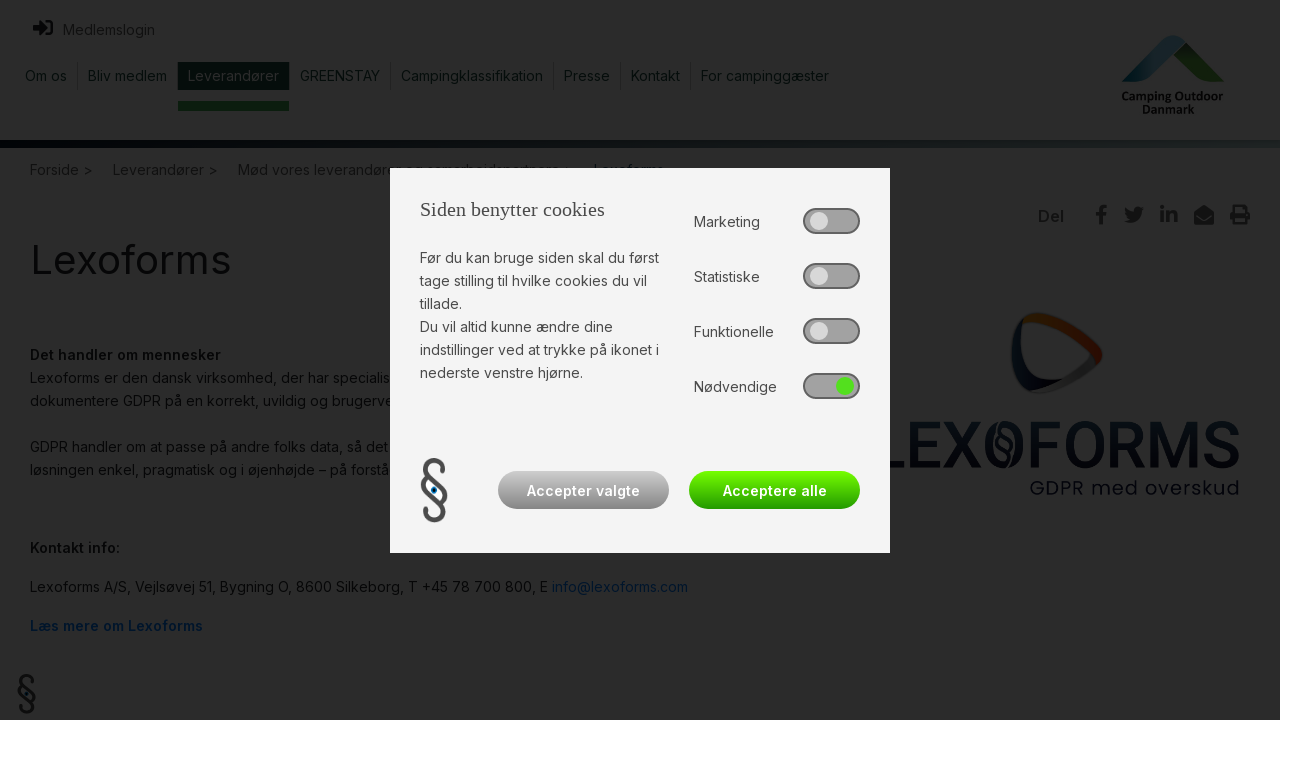

--- FILE ---
content_type: text/html; charset=utf-8
request_url: https://campingoutdoordanmark.dk/leverandoerer/moed-vores-leverandoerer-og-samarbejdspartnere/lexoforms/
body_size: 9128
content:


<!DOCTYPE html>

<html>
<head>
    <link rel="stylesheet" href="/css/custom.css" />
    <meta charset="UTF-8">
    <meta name="viewport" content="width=device-width, initial-scale=1.0">
    <!--Disable phone parsing appearance-->
    <meta name="format-detection" content="telephone=no">

    <title></title>
    <meta name="description" content="">
    <meta name="keywords" content="">


    <!-- Favicon -->
    <link rel="icon" type="image/png" href="/Favicon/favicon-32x32.png" sizes="32x32" />
    <link rel="icon" type="image/png" href="/Favicon/favicon-16x16.png" sizes="16x16" />


    <!-- Fonts -->
    <link href="https://fonts.googleapis.com/css?family=Exo+2:400,500,700" rel="stylesheet">
    <link href="https://fonts.googleapis.com/css?family=Exo:300,300i,400,500,700" rel="stylesheet">
    <link href="https://fonts.googleapis.com/css?family=Montserrat:300,400,700&display=swap" rel="stylesheet">

    <link href="/Content/bootstrap.min.css" rel="stylesheet" />
    <link href="/Content/fontawesome/css/all.min.css" rel="stylesheet" />
    <link href="/bundles/styles?v=6" rel="stylesheet"/>


    

    <!--Cookie scripts-->

    
</head>
<!-- Google tag (gtag.js) -->
<script async src="https://www.googletagmanager.com/gtag/js?id=G-X807CFVLXF"></script>
<script>
  window.dataLayer = window.dataLayer || [];
  function gtag(){dataLayer.push(arguments);}
  gtag('js', new Date());

  gtag('config', 'G-X807CFVLXF');
</script>
<body class="font-1 articleGridPage">




<header>
    <div class="lg-placeholder d-none d-xl-block"></div>

    
    <div class="d-none d-xl-block pinned pinned-visible ">
        <div id="large-header">
            <div class="container" id="large-header-container">
                <div class="row">
                    <div class="col-10">
                        <div class="row logout-wrapper">
                                <a class="btn" id="sign-in-btn" href="/medlemsforside/"><i class="fas fa-sign-in-alt"></i><span class="sign-in-text">Medlemslogin</span></a>
                        </div>


<div id="main-menu-large">
    <div class="main-menu level-1">
            <div class="menu-item top-item " data-menu-id="1097" data-children="7">
                <a href="#" >
                    <span>Om os</span>
                </a>

                    <div class="main-menu level-2">
                            <div class="menu-item " >
                                <a href="/om-os/bestyrelse/">
                                    <span>Bestyrelse</span>
                                </a>

                            </div>
                            <div class="menu-item " >
                                <a href="/om-os/formaal/">
                                    <span>Form&#229;l</span>
                                </a>

                            </div>
                            <div class="menu-item " >
                                <a href="/om-os/medlemsstruktur/">
                                    <span>Medlemsstruktur</span>
                                </a>

                            </div>
                            <div class="menu-item " >
                                <a href="/om-os/vedtaegter/">
                                    <span>Vedt&#230;gter</span>
                                </a>

                            </div>
                            <div class="menu-item " >
                                <a href="/om-os/partnerorganisationer/">
                                    <span>Partnerorganisationer</span>
                                </a>

                            </div>
                            <div class="menu-item " >
                                <a href="/om-os/nyheder/">
                                    <span>Nyheder</span>
                                </a>

                            </div>
                    </div>
            </div>
            <div class="menu-item top-item " data-menu-id="1100" data-children="3">
                <a href="#" >
                    <span>Bliv medlem</span>
                </a>

                    <div class="main-menu level-2">
                            <div class="menu-item " >
                                <a href="/bliv-medlem/se-de-mange-medlemsfordele/">
                                    <span>Se de mange medlemsfordele</span>
                                </a>

                            </div>
                            <div class="menu-item " >
                                <a href="/bliv-medlem/ansoeg-om-medlemskab/">
                                    <span>Ans&#248;g om medlemskab</span>
                                </a>

                            </div>
                    </div>
            </div>
            <div class="menu-item top-item active" data-menu-id="1096" data-children="2">
                <a href="#" >
                    <span>Leverandører</span>
                </a>

                    <div class="main-menu level-2">
                            <div class="menu-item " >
                                <a href="/leverandoerer/bliv-leverandoer/">
                                    <span>Bliv leverand&#248;r</span>
                                </a>

                            </div>
                            <div class="menu-item " >
                                <a href="#">
                                    <span>M&#248;d vores leverand&#248;rer og samarbejdspartnere</span>
                                        <i class="fas fa-chevron-right"></i>
                                </a>

                                    <div class="main-menu level-3">
                                            <div class="menu-item">
                                                <a href="/leverandoerer/moed-vores-leverandoerer-og-samarbejdspartnere/oversigt-over-samarbejdspartnere/" >Oversigt over samarbejdspartnere</a>
                                            </div>
                                    </div>
                            </div>
                    </div>
            </div>
            <div class="menu-item top-item " data-menu-id="1980" data-children="3">
                <a href="#" >
                    <span>GREENSTAY</span>
                </a>

                    <div class="main-menu level-2">
                            <div class="menu-item " >
                                <a href="/greenstay/formaal-og-tankerne-bag/">
                                    <span>Form&#229;l og tankerne bag</span>
                                </a>

                            </div>
                            <div class="menu-item " >
                                <a href="/greenstay/ansoegningsproces-og-kontrolprocedure/">
                                    <span>Ans&#248;gningsproces og kontrolprocedure</span>
                                </a>

                            </div>
                    </div>
            </div>
            <div class="menu-item top-item " data-menu-id="3047" data-children="1">
                <a href="#" >
                    <span>Campingklassifikation</span>
                </a>

                    <div class="main-menu level-2">
                            <div class="menu-item " >
                                <a href="/campingklassifikation/klassifikationsmodellen/">
                                    <span>Klassifikationsmodellen</span>
                                </a>

                            </div>
                    </div>
            </div>
            <div class="menu-item top-item " data-menu-id="1242" data-children="0">
                <a href="/presse/" >
                    <span>Presse</span>
                </a>

            </div>
            <div class="menu-item top-item " data-menu-id="3486" data-children="2">
                <a href="#" >
                    <span>Kontakt</span>
                </a>

                    <div class="main-menu level-2">
                            <div class="menu-item " >
                                <a href="/kontakt/kontakt-sekretariatet/">
                                    <span>Kontakt sekretariatet</span>
                                </a>

                            </div>
                            <div class="menu-item " >
                                <a href="/kontakt/book-konsulentbesoeg/">
                                    <span>Book konsulentbes&#248;g</span>
                                </a>

                            </div>
                    </div>
            </div>
            <div class="menu-item top-item " data-menu-id="1438" data-children="3">
                <a href="#" >
                    <span>For campinggæster</span>
                </a>

                    <div class="main-menu level-2">
                            <div class="menu-item " >
                                <a href="#">
                                    <span>Reklamationsn&#230;vn</span>
                                        <i class="fas fa-chevron-right"></i>
                                </a>

                                    <div class="main-menu level-3">
                                            <div class="menu-item">
                                                <a href="/for-campinggaester/reklamationsnaevn/hvad-er-campingbranchens-reklamationsnaevn/" >Hvad er campingbranchens Reklamationsn&#230;vn?</a>
                                            </div>
                                            <div class="menu-item">
                                                <a href="/for-campinggaester/reklamationsnaevn/hvem-kan-klage/" >Hvem kan klage?</a>
                                            </div>
                                            <div class="menu-item">
                                                <a href="/for-campinggaester/reklamationsnaevn/hvordan-klager-jeg/" >Hvordan klager jeg?</a>
                                            </div>
                                            <div class="menu-item">
                                                <a href="/for-campinggaester/reklamationsnaevn/klageformular/" >Klageformular</a>
                                            </div>
                                            <div class="menu-item">
                                                <a href="/for-campinggaester/reklamationsnaevn/klageproces-saadan-forloeber-sagen/" >Klageproces - s&#229;dan forl&#248;ber sagen</a>
                                            </div>
                                            <div class="menu-item">
                                                <a href="/for-campinggaester/reklamationsnaevn/afgoerelser/" >Afg&#248;relser</a>
                                            </div>
                                            <div class="menu-item">
                                                <a href="/for-campinggaester/reklamationsnaevn/medlemmer-der-ikke-foelger-afgoerelser/" >Medlemmer, der ikke f&#248;lger afg&#248;relser</a>
                                            </div>
                                            <div class="menu-item">
                                                <a href="/for-campinggaester/reklamationsnaevn/spoergsmaal/" >Sp&#248;rgsm&#229;l</a>
                                            </div>
                                            <div class="menu-item">
                                                <a href="/for-campinggaester/reklamationsnaevn/kontakt-reklamationsnaevnet/" >Kontakt reklamationsn&#230;vnet</a>
                                            </div>
                                            <div class="menu-item">
                                                <a href="/for-campinggaester/reklamationsnaevn/vedtaegter/" >Vedt&#230;gter</a>
                                            </div>
                                            <div class="menu-item">
                                                <a href="/for-campinggaester/reklamationsnaevn/databeskyttelse/" >Databeskyttelse</a>
                                            </div>
                                            <div class="menu-item">
                                                <a href="/for-campinggaester/reklamationsnaevn/garantifond/" >Garantifond</a>
                                            </div>
                                    </div>
                            </div>
                            <div class="menu-item " >
                                <a href="#">
                                    <span>Medlemmer tilknyttet reklamationsn&#230;vnet</span>
                                        <i class="fas fa-chevron-right"></i>
                                </a>

                                    <div class="main-menu level-3">
                                            <div class="menu-item">
                                                <a href="/for-campinggaester/medlemmer-tilknyttet-reklamationsnaevnet/se-medlemslisten/" >Se medlemslisten</a>
                                            </div>
                                    </div>
                            </div>
                            <div class="menu-item " >
                                <a href="/for-campinggaester/find-campingplads/">
                                    <span>Find campingplads</span>
                                </a>

                            </div>
                    </div>
            </div>
    </div>
</div>


                    </div>
                    <div class="col-2">
                        <a href="/" id="home-link-large">
                            <img class="img-fluid" height="140" width="140" src="/Graphics/cod_logo.png" alt="Camping Outdoor Danmark" />
                        </a>
                    </div>
                </div>
            </div>
        </div>
    </div>

    
    <div id="small-header-root" class="d-block d-xl-none">
        <div id="small-header" class="container">
            <div class="row">
                <div class="col-5 pl-0 m-auto">
                    <a href="/" id="home-link-small">
                        <img src="/Graphics/cod_logo.png" class="img-fluid" alt="Camping Outdoor Danmark" />
                    </a>                  
                </div>
                <div class="col-4 p-0 m-auto">
                        <a class="btn" id="sign-in-btn" href="/medlemsforside/"><i class="fas fa-sign-in-alt"></i><span class="sign-in-text">Log ind</span></a>
                </div>
                <div class="col-3 text-center m-auto">                  
                    <div class="nav-toggle-icon">
                        <span></span>
                        <span></span>
                        <span></span>
                        <span></span>
                    </div>
                    <div>Menu</div>
                </div>
            </div>
        </div>
    </div>
    <div id="small-menu" class="hide container-fluid d-block d-xl-none">


<div class="main-menu level-1">
        <div class="row menu-item closed">
            <div class="col-12">
                <a  >
                    <span>Om os</span>
                        <i class="fas fa-caret-up close-submenu"></i>
                        <i class="fas fa-caret-down open-submenu"></i>
                </a>
            </div>
                <div class="col-12 main-menu level-2">
                        <div class="row menu-item closed">
                            <div class="col-12">
                                <a href=/om-os/bestyrelse/ >
                                    <span>Bestyrelse</span>
                                </a>
                            </div>

                        </div>
                        <div class="row menu-item closed">
                            <div class="col-12">
                                <a href=/om-os/formaal/ >
                                    <span>Form&#229;l</span>
                                </a>
                            </div>

                        </div>
                        <div class="row menu-item closed">
                            <div class="col-12">
                                <a href=/om-os/medlemsstruktur/ >
                                    <span>Medlemsstruktur</span>
                                </a>
                            </div>

                        </div>
                        <div class="row menu-item closed">
                            <div class="col-12">
                                <a href=/om-os/vedtaegter/ >
                                    <span>Vedt&#230;gter</span>
                                </a>
                            </div>

                        </div>
                        <div class="row menu-item closed">
                            <div class="col-12">
                                <a href=/om-os/partnerorganisationer/ >
                                    <span>Partnerorganisationer</span>
                                </a>
                            </div>

                        </div>
                        <div class="row menu-item closed">
                            <div class="col-12">
                                <a href=/om-os/nyheder/ >
                                    <span>Nyheder</span>
                                </a>
                            </div>

                        </div>
                </div>
        </div>
        <div class="row menu-item closed">
            <div class="col-12">
                <a  >
                    <span>Bliv medlem</span>
                        <i class="fas fa-caret-up close-submenu"></i>
                        <i class="fas fa-caret-down open-submenu"></i>
                </a>
            </div>
                <div class="col-12 main-menu level-2">
                        <div class="row menu-item closed">
                            <div class="col-12">
                                <a href=/bliv-medlem/se-de-mange-medlemsfordele/ >
                                    <span>Se de mange medlemsfordele</span>
                                </a>
                            </div>

                        </div>
                        <div class="row menu-item closed">
                            <div class="col-12">
                                <a href=/bliv-medlem/ansoeg-om-medlemskab/ >
                                    <span>Ans&#248;g om medlemskab</span>
                                </a>
                            </div>

                        </div>
                </div>
        </div>
        <div class="row menu-item closed">
            <div class="col-12">
                <a  >
                    <span>Leverandører</span>
                        <i class="fas fa-caret-up close-submenu"></i>
                        <i class="fas fa-caret-down open-submenu"></i>
                </a>
            </div>
                <div class="col-12 main-menu level-2">
                        <div class="row menu-item closed">
                            <div class="col-12">
                                <a href=/leverandoerer/bliv-leverandoer/ >
                                    <span>Bliv leverand&#248;r</span>
                                </a>
                            </div>

                        </div>
                        <div class="row menu-item closed">
                            <div class="col-12">
                                <a  >
                                    <span>M&#248;d vores leverand&#248;rer og samarbejdspartnere</span>
                                        <i class="fas fa-caret-up close-submenu"></i>
                                        <i class="fas fa-caret-down open-submenu"></i>
                                </a>
                            </div>

                                <div class="col-12 main-menu level-3">
                                        <div class="row menu-item">
                                            <div class="col-12">
                                                <a href="/leverandoerer/moed-vores-leverandoerer-og-samarbejdspartnere/oversigt-over-samarbejdspartnere/">Oversigt over samarbejdspartnere</a>
                                            </div>
                                        </div>
                                </div>
                        </div>
                </div>
        </div>
        <div class="row menu-item closed">
            <div class="col-12">
                <a  >
                    <span>GREENSTAY</span>
                        <i class="fas fa-caret-up close-submenu"></i>
                        <i class="fas fa-caret-down open-submenu"></i>
                </a>
            </div>
                <div class="col-12 main-menu level-2">
                        <div class="row menu-item closed">
                            <div class="col-12">
                                <a href=/greenstay/formaal-og-tankerne-bag/ >
                                    <span>Form&#229;l og tankerne bag</span>
                                </a>
                            </div>

                        </div>
                        <div class="row menu-item closed">
                            <div class="col-12">
                                <a href=/greenstay/ansoegningsproces-og-kontrolprocedure/ >
                                    <span>Ans&#248;gningsproces og kontrolprocedure</span>
                                </a>
                            </div>

                        </div>
                </div>
        </div>
        <div class="row menu-item closed">
            <div class="col-12">
                <a  >
                    <span>Campingklassifikation</span>
                        <i class="fas fa-caret-up close-submenu"></i>
                        <i class="fas fa-caret-down open-submenu"></i>
                </a>
            </div>
                <div class="col-12 main-menu level-2">
                        <div class="row menu-item closed">
                            <div class="col-12">
                                <a href=/campingklassifikation/klassifikationsmodellen/ >
                                    <span>Klassifikationsmodellen</span>
                                </a>
                            </div>

                        </div>
                </div>
        </div>
        <div class="row menu-item closed">
            <div class="col-12">
                <a href=/presse/ >
                    <span>Presse</span>
                </a>
            </div>
        </div>
        <div class="row menu-item closed">
            <div class="col-12">
                <a  >
                    <span>Kontakt</span>
                        <i class="fas fa-caret-up close-submenu"></i>
                        <i class="fas fa-caret-down open-submenu"></i>
                </a>
            </div>
                <div class="col-12 main-menu level-2">
                        <div class="row menu-item closed">
                            <div class="col-12">
                                <a href=/kontakt/kontakt-sekretariatet/ >
                                    <span>Kontakt sekretariatet</span>
                                </a>
                            </div>

                        </div>
                        <div class="row menu-item closed">
                            <div class="col-12">
                                <a href=/kontakt/book-konsulentbesoeg/ >
                                    <span>Book konsulentbes&#248;g</span>
                                </a>
                            </div>

                        </div>
                </div>
        </div>
        <div class="row menu-item closed">
            <div class="col-12">
                <a  >
                    <span>For campinggæster</span>
                        <i class="fas fa-caret-up close-submenu"></i>
                        <i class="fas fa-caret-down open-submenu"></i>
                </a>
            </div>
                <div class="col-12 main-menu level-2">
                        <div class="row menu-item closed">
                            <div class="col-12">
                                <a  >
                                    <span>Reklamationsn&#230;vn</span>
                                        <i class="fas fa-caret-up close-submenu"></i>
                                        <i class="fas fa-caret-down open-submenu"></i>
                                </a>
                            </div>

                                <div class="col-12 main-menu level-3">
                                        <div class="row menu-item">
                                            <div class="col-12">
                                                <a href="/for-campinggaester/reklamationsnaevn/hvad-er-campingbranchens-reklamationsnaevn/">Hvad er campingbranchens Reklamationsn&#230;vn?</a>
                                            </div>
                                        </div>
                                        <div class="row menu-item">
                                            <div class="col-12">
                                                <a href="/for-campinggaester/reklamationsnaevn/hvem-kan-klage/">Hvem kan klage?</a>
                                            </div>
                                        </div>
                                        <div class="row menu-item">
                                            <div class="col-12">
                                                <a href="/for-campinggaester/reklamationsnaevn/hvordan-klager-jeg/">Hvordan klager jeg?</a>
                                            </div>
                                        </div>
                                        <div class="row menu-item">
                                            <div class="col-12">
                                                <a href="/for-campinggaester/reklamationsnaevn/klageformular/">Klageformular</a>
                                            </div>
                                        </div>
                                        <div class="row menu-item">
                                            <div class="col-12">
                                                <a href="/for-campinggaester/reklamationsnaevn/klageproces-saadan-forloeber-sagen/">Klageproces - s&#229;dan forl&#248;ber sagen</a>
                                            </div>
                                        </div>
                                        <div class="row menu-item">
                                            <div class="col-12">
                                                <a href="/for-campinggaester/reklamationsnaevn/afgoerelser/">Afg&#248;relser</a>
                                            </div>
                                        </div>
                                        <div class="row menu-item">
                                            <div class="col-12">
                                                <a href="/for-campinggaester/reklamationsnaevn/medlemmer-der-ikke-foelger-afgoerelser/">Medlemmer, der ikke f&#248;lger afg&#248;relser</a>
                                            </div>
                                        </div>
                                        <div class="row menu-item">
                                            <div class="col-12">
                                                <a href="/for-campinggaester/reklamationsnaevn/spoergsmaal/">Sp&#248;rgsm&#229;l</a>
                                            </div>
                                        </div>
                                        <div class="row menu-item">
                                            <div class="col-12">
                                                <a href="/for-campinggaester/reklamationsnaevn/kontakt-reklamationsnaevnet/">Kontakt reklamationsn&#230;vnet</a>
                                            </div>
                                        </div>
                                        <div class="row menu-item">
                                            <div class="col-12">
                                                <a href="/for-campinggaester/reklamationsnaevn/vedtaegter/">Vedt&#230;gter</a>
                                            </div>
                                        </div>
                                        <div class="row menu-item">
                                            <div class="col-12">
                                                <a href="/for-campinggaester/reklamationsnaevn/databeskyttelse/">Databeskyttelse</a>
                                            </div>
                                        </div>
                                        <div class="row menu-item">
                                            <div class="col-12">
                                                <a href="/for-campinggaester/reklamationsnaevn/garantifond/">Garantifond</a>
                                            </div>
                                        </div>
                                </div>
                        </div>
                        <div class="row menu-item closed">
                            <div class="col-12">
                                <a  >
                                    <span>Medlemmer tilknyttet reklamationsn&#230;vnet</span>
                                        <i class="fas fa-caret-up close-submenu"></i>
                                        <i class="fas fa-caret-down open-submenu"></i>
                                </a>
                            </div>

                                <div class="col-12 main-menu level-3">
                                        <div class="row menu-item">
                                            <div class="col-12">
                                                <a href="/for-campinggaester/medlemmer-tilknyttet-reklamationsnaevnet/se-medlemslisten/">Se medlemslisten</a>
                                            </div>
                                        </div>
                                </div>
                        </div>
                        <div class="row menu-item closed">
                            <div class="col-12">
                                <a href=/for-campinggaester/find-campingplads/ >
                                    <span>Find campingplads</span>
                                </a>
                            </div>

                        </div>
                </div>
        </div>
</div>



    </div>

</header>

<!-- Change password modal -->
<div class="modal fade" id="change-password" tabindex="-1" role="dialog" aria-labelledby="change-passwordLabel" aria-hidden="true">
    <div class="modal-dialog modal-dialog-centered" role="document">
<form action="/leverandoerer/moed-vores-leverandoerer-og-samarbejdspartnere/lexoforms/" class="changePassword-form" enctype="multipart/form-data" method="post" onsubmit="return validatePasswords()">            <div class="modal-content">
                <div class="modal-header">
                    <h5 class="modal-title" id="change-passwordLabel">Skift adgangskode</h5>
                    <button type="button" class="close" data-dismiss="modal" aria-label="Close">
                        <span aria-hidden="true">&times;</span>
                    </button>
                </div>
                <div class="modal-body">
                    <!--User message-->
                    <p class="status-success-1 margin-top-10 d-none">
                        Adgangskoden er nu gemt
                    </p>
                    <p class="status-failed-1 margin-top-10 d-none">
                        Adgangskoderne er ikke ens, prøv igen
                    </p>
                    <p class="status-failed-2 margin-top-10 d-none">
                        Adgangskoden kunne ikke gemmes
                    </p>

                    <div class="row" id="newPassword-wrapper">
                        <div class="col-12"><label for="newPassword">Ny adgangskode: </label></div>
                        <div class="col-12"><input name="newPassword" type="text" placeholder="Ny adgangskode" required /><span class="requirement">*Minimum 4 karakterer</span></div>
                        <div class="col-12"><label for="passwordRepeat">Gentag adgangskode: </label></div>
                        <div class="col-12"><input name="passwordRepeat" type="text" placeholder="Gentag adgangskode" required /></div>
                    </div>
                </div>
                <div class="modal-footer">
                    <button type="button" class="btn btn-secondary" data-dismiss="modal">Luk</button>
                    <button type="submit" class="btn btn-primary">Gem adgangskode</button>
                </div>
            </div>
<input name='ufprt' type='hidden' value='[base64]' /></form>    </div>
</div>



    <div id="content-root" class="container-fluid">
        

<!--Header separateLine-->
<div class="row separateLine margin-bottom-10"></div>

<!--Breadcrumb-->
<div class="container">
    <ul class="breadcrumb">
        
            <li class="bc-link">
                <a class="bc-link" href="/" title="Forside">
                    Forside >
                </a>
            </li>
            <li class="bc-link">
                <a class="bc-link" href="/leverandoerer/" title="Leverand&#248;rer">
                    Leverand&#248;rer >
                </a>
            </li>
            <li class="bc-link">
                <a class="bc-link" href="/leverandoerer/moed-vores-leverandoerer-og-samarbejdspartnere/" title="M&#248;d vores leverand&#248;rer og samarbejdspartnere">
                    M&#248;d vores leverand&#248;rer og samarbejdspartnere >
                </a>
            </li>
        <li class="bc-link active">
            Lexoforms
        </li>
    </ul>
</div>

<!--social media bar-->
    <div class="container">

<!--Social media bar-->
<div class="row socialBarShare">
    <div class="col-12">
        <ul class="m-0">
            <li class="socialmediaBar-title">Del</li>
                            <li><a href="https://www.facebook.com/sharer/sharer.php?u=https://campingoutdoordanmark.dk/leverandoerer/moed-vores-leverandoerer-og-samarbejdspartnere/lexoforms/" target="_blank"><i class="fab fa-facebook-f"></i></a></li>
                            <li><a href="http://twitter.com/share?text=Se denne artikel &quot;Lexoforms&quot;&url=https://campingoutdoordanmark.dk/leverandoerer/moed-vores-leverandoerer-og-samarbejdspartnere/lexoforms/" target="_blank"><i class="fab fa-twitter"></i></a></li>
                            <li><a href="https://www.linkedin.com/shareArticle/?mini=true&url=https://campingoutdoordanmark.dk/leverandoerer/moed-vores-leverandoerer-og-samarbejdspartnere/lexoforms/" target="_blank"><i class="fab fa-linkedin-in"></i></a></li>
                            <li><a href="mailto:info@campingoutdoordanmark.dk" target="_blank"><i class="fas fa-envelope-open"></i></a></li>
                            <li><a href="javascript:print();" target="_blank"><i class="fas fa-print"></i></a></li>
        </ul>
    </div>
</div>
</div>

<!--Article section-->
<div class="container margin-bottom-20">
    <div class="row">
        <div class="col-12">
            <h1>
                Lexoforms
            </h1>
        </div>
    </div>

    <div class="row">
        <div class="col-12">
            


    <div class="umb-grid">
                <div class="grid-section">
    <div >
        <div class="row clearfix">
            <div class="col-md-8 column">
                <div >
                            
    
<p> </p>
<p><strong>Det handler om mennesker</strong><br />Lexoforms er den dansk virksomhed, der har specialiseret sig i at hjælpe små og mellemstore virksomheder med at dokumentere GDPR på en korrekt, uvildig og brugervenlig måde.<br /><br />GDPR handler om at passe på andre folks data, så det er vigtigt, at GDPR bliver en overkommelig opgave. Derfor er løsningen enkel, pragmatisk og i øjenhøjde – på forståeligt dansk. For så er GDPR slet ikke så svært…</p>
<p> </p>
<p><strong>Kontakt info:</strong></p>
<p>Lexoforms A/S, Vejlsøvej 51, Bygning O, 8600 Silkeborg, T +45 78 700 800, E <a href="mailto:info@lexoforms.com">info@lexoforms.com</a></p>


                            
    
<p><strong><a href="https://lexoforms.com">Læs mere om Lexoforms</a></strong></p>


                </div>
            </div>            <div class="col-md-4 column">
                <div >
                            
    
    <img src="/media/1434/logo_blue_4.png" alt="">


                </div>
            </div>        </div>
    </div>
                </div>
    </div>



            
        </div>
    </div>
</div>


    </div>



<footer class="background-color-4 font-2">
    <div class="container">
        <div class="row">
            <div class="col-12 col-md-6 col-lg-3 text-color-2">
                <div class="footerCompanyName">Camping Outdoor Danmark</div>
                <div class="footerAddress">Isabellahøj 3<br />DK-7100 Vejle</div>
                <div class="footerPhone"><a href="tel:+45 36 14 04 57">Tlf.: +45 36 14 04 57</a></div>
                <div class="footerMail"><a href="mailto:info@campingoutdoordanmark.dk">Mail: info@campingoutdoordanmark.dk</a></div>
                <!--social media bar-->
                    <div>

<!--Social media bar-->
<div class="row socialBarOwn">
    <div class="col-12">
        <ul class="m-0">
                <li>
                    <a href="https://www.facebook.com/CampingOutdoorDK.dk/" target="_blank">
                            <i class="fab fa-facebook-f"></i>
                    </a>
                </li>
                <li>
                    <a href="https://dk.linkedin.com/company/codk-camping-outdoor-danmark" target="_blank">
                            <i class="fab fa-linkedin-in"></i>
                    </a>
                </li>
                <li>
                    <a href="mailto:info@campingoutdoordanmark.dk" target="">
                            <i class="far fa-envelope"></i>
                    </a>
                </li>
                <li>
                    <a href="javascript:print();" target="">
                            <i class="fas fa-print"></i>
                    </a>
                </li>
        </ul>
    </div>
</div>
</div>
                <div class="footerCompanyLogo"><img class="img-fluid" src="/Graphics/cod-logo-bottom.png" alt="Camping Outdoor Danmark" /></div>
            </div>
            <div class="col-12 col-md-6 col-lg-4">
                        <a class="footer-linkbox" href="/for-campinggaester/reklamationsnaevn/" target="">
                            <div class="footer-box">
                                <div class="footerBox-title">
                                    Campingbranchens reklamationsnævn
                                </div>
                                <div class="footerBox-text">
                                    Reklamationsnævnet behandler klager fra forbrugere vedrørende mangler ved autocampere, campingvogne, teltvogne og fortelte, som er købt af medlemmer af Camping Outdoor Danmark.
                                </div>
                                <span>Læs mere</span>
                            </div>                          
                        </a>                   
                        <a class="footer-linkbox" href="/presse/" target="">
                            <div class="footer-box">
                                <div class="footerBox-title">
                                    Presse
                                </div>
                                <div class="footerBox-text">
                                    Har du spørgsmål eller vil du bare snakke camping? Vi er altid klar på en god snak.
                                </div>
                                <span>Læs mere</span>
                            </div>                          
                        </a>                   
            </div>
            <div class="col-12 col-md-12 col-lg-5">
                    <a href="/greenstay/" target="">
                        <div class="box-right">
                            <div class="footerBox-title">
                                GREENSTAY - mærkeordning for Outdoor Danmarks medlemmer  
                            </div>
                            <div class="footerBox-text">
                                GREENSTAY mærkeordning tager udgangspunkt i FN’s verdensmål. Formålet med GREENSTAY er at skabe en mærkeordning til danske campingpladser og campingforhandlere baseret på FN’s verdensmål, og dermed få flere til at vælge camping som ferieform ved synliggørelse af campingpladsernes og forhandlernes indsats mht. klimaomtanke.
                            </div>
                            <span>Læs mere</span>
                        </div>
                    </a>               
            </div>
        </div>
    </div>
</footer>

    <!--Cookie-->
    <div id="cookie-settings">
        <img src="/Graphics/icon-cookie.png" />
    </div>
    

<div id="cookie-overlay" role="banner" aria-hidden="false" style="display: none;">
    <div id="cookie-box" role="dialog" aria-hidden="false">
        <form method="post" action="">
            <input type="hidden" name="updateCookieSettings" value="1" />
            <div class="row">
                <div class="col-12 col-md-7">
                        <div class="title">
                            Siden benytter cookies
                        </div>
                                            <div class="description">
                            <p><span>Før du kan bruge siden skal du først tage stilling til hvilke cookies du vil tillade.</span><br /><span>Du vil altid kunne ændre dine indstillinger ved at trykke på ikonet i nederste venstre hjørne.</span></p>
                        </div>
                </div>
                <div class="col-12 col-md-5">
                            <div class="switch-wrapper d-flex align-items-center justify-content-between">
                                <label class="switch-desc">Marketing</label>
                                <label class="switch">
                                    <input class="cookie-checkbox" id="Marketing" name="Marketing" type="checkbox">
                                    <span class="slider round"></span>
                                </label>
                            </div>
                            <div class="switch-wrapper d-flex align-items-center justify-content-between">
                                <label class="switch-desc">Statistiske</label>
                                <label class="switch">
                                    <input class="cookie-checkbox" id="Statistiske" name="Statistiske" type="checkbox">
                                    <span class="slider round"></span>
                                </label>
                            </div>
                            <div class="switch-wrapper d-flex align-items-center justify-content-between">
                                <label class="switch-desc">Funktionelle</label>
                                <label class="switch">
                                    <input class="cookie-checkbox" id="Funktionelle" name="Funktionelle" type="checkbox">
                                    <span class="slider round"></span>
                                </label>
                            </div>
                    <div class="switch-wrapper d-flex align-items-center justify-content-between">
                        <label class="switch-desc">Nødvendige</label>
                        <label class="switch disabled-switch">
                            <input type="checkbox" checked disabled>
                            <span class="slider round"></span>
                        </label>
                    </div>
                </div>
            </div>
            <div class="row margin-top-40">
                <div class="col-2">
                    <img src="/Graphics/icon-cookie.png" />
                </div>
                <div class="col-10 buttons-wrapper d-flex align-items-center justify-content-end">
                    <button type="submit" class="cookieBtn-selected">Accepter valgte</button>
                    <button type="submit" class="cookieBtn-all" onclick="selectAllCookies()">Acceptere alle</button>
                </div>
            </div>
        </form>
    </div>
</div>

    <script src="/bundles/scripts?v=2"></script>


    
    <script type="text/javascript">
        $(".shadow-box").parent().css("margin-bottom", "30px");
    </script>
    

<div class="gridContactPerson">
    <div class="contactUs-title">Kontakt os</div>
    <div class="contactPerson">
        <div class="row">
            <div class="col-6 col-md-4">
                <img src="" />
            </div>
            <div class="col-12 col-md-8">
                <div class="workTitle"></div>
                <div class="personName"></div>
                <div class="personMail"><a href="mailto:"> <i class="fas fa-envelope float-right font-size-24"></i></a></div>
                <div class="personPhone"><a href="tel:"> <i class="fas fa-phone float-right"></i></a></div>
            </div>
        </div>
    </div>
</div>

</body>
</html>



--- FILE ---
content_type: text/css
request_url: https://campingoutdoordanmark.dk/css/custom.css
body_size: 3014
content:
@import url('https://fonts.googleapis.com/css2?family=Inter:wght@300;400;600&display=swap');

/* Basislayout */
body {
  font-family: 'Inter', sans-serif;
  background-color: #F5F5ED;
  color: #333333;
}

/* Links */
a {
  color: #4DA1C0;
}

/* Knapper */
.button-primary,
.btn-primary {
  background-color: #2E5940;
  color: white;
  border: none;
  padding: 0.6em 1.2em;
  border-radius: 4px;
  text-decoration: none;
}

/* Sekundær baggrund fx bokse */
.section-box {
  background-color: #ffffff;
  border: 1px solid #ccc;
  padding: 1em;
  margin: 1em 0;
}
/* HERO SEKTION – FULDBREDDE OG SYNLIG KNAP */
.hero {
  background-image: url(https://codk.dk/media/1642/camping-north-jutland-denmark_-kjetil-loeite.jpg);
  background-size: cover;
  background-position: center;
  padding: 100px 20px 60px 20px; /* Top, Right, Bottom, Left */
  text-align: center;
  color: white;
  position: relative;
  margin: 0;
  width: 100%;
}

.hero::before {
  content: "";
  position: absolute;
  top: 0; left: 0;
  width: 100%;
  height: 100%;
  background-color: rgba(0,0,0,0.4);
  z-index: 1;
}

.hero-inner {
  position: relative;
  z-index: 2;
  max-width: 1000px;
  margin: 0 auto;
}

.hero h1 {
  font-size: 3rem;
  margin-bottom: 1rem;
}

.hero p {
  font-size: 1.4rem;
  margin-bottom: 2rem;
}

.hero-btn {
  background-color: #2E5940;
  color: white;
  padding: 0.8em 1.6em;
  font-weight: bold;
  text-decoration: none;
  border-radius: 5px;
  transition: background-color 0.3s;
  display: inline-block;
}

.hero-btn:hover {
  background-color: #3d7254;
}

/* INTRO-SEKTION MED MINDRE AFSTAND */
.intro-section {
  padding: 40px 20px 60px 20px;
  background-color: #ffffff;
  color: #333;
  text-align: center;
  margin-top: 0;
}

.intro-section h2 {
  font-size: 2.2rem;
  margin-bottom: 1.5rem;
  font-weight: 600;
}

.intro-section p {
  font-size: 1.2rem;
  max-width: 750px;
  margin: 0 auto 1.2rem auto;
  line-height: 1.6;
}
/* FORDELSSEKTION UDEN IKONER */
.benefits-section {
  padding: 60px 20px;
  background-color: #F5F5ED;
  color: #333;
}

.benefits-section h2 {
  font-size: 2rem;
  margin-bottom: 2.5rem;
  font-weight: 600;
}

.benefit-box {
  background-color: #ffffff;
  padding: 30px 20px;
  margin: 10px;
  border-radius: 8px;
  box-shadow: 0 2px 12px rgba(0, 0, 0, 0.05);
  transition: transform 0.2s ease;
}

.benefit-box:hover {
  transform: translateY(-5px);
}

.benefit-box h3 {
  font-size: 1.3rem;
  margin-bottom: 1rem;
  font-weight: 600;
}

.benefit-box p {
  font-size: 1rem;
  line-height: 1.5;
}
.newsTitle {
  font-family: 'Inter', sans-serif !important;
  font-size: 2rem;
  font-weight: 600;
  color: #333;
  margin-bottom: 1rem;
}

/* NYHEDSSEKTION - afstand og font */
.news-section {
  margin-top: 60px; /* NYT: afstand til fordelssektionen */
  padding: 60px 20px;
  background-color: #ffffff;
  color: #333;
}

.news-section h2.newsTitle {
  font-family: 'Inter', sans-serif;
  font-size: 2rem;
  font-weight: 600;
  color: #333;
  margin-bottom: 1.5rem;
}

.news-section .input-group {
  display: flex;
  align-items: center;
  margin-bottom: 1rem;
}

.news-section input.form-control {
  font-size: 1rem;
  padding: 0.6em 1em;
  border-radius: 4px 0 0 4px;
  border: 1px solid #ccc;
  flex: 1;
}

.news-section button.btn {
  border-radius: 0 4px 4px 0;
  padding: 0.6em 1em;
  border: 1px solid #ccc;
  background-color: #ffffff;
}

.news-section button.btn img {
  height: 20px;
}
.newsOverviewItem {
  background-color: #F5F5ED; /* Lys neutral baggrund */
  border-radius: 8px;
  box-shadow: 0 2px 10px rgba(0, 0, 0, 0.05); /* Blød skygge */
  overflow: hidden;
  margin-bottom: 30px;
  transition: transform 0.2s ease;
}

.newsOverviewItem:hover {
  transform: translateY(-3px); /* Løft-effekt ved hover */
}
/* Ændrer hele footerens baggrund til grøn */
footer.background-color-4 {
  background-color: #2E5940 !important;
  color: #ffffff;
}

/* Gør kontaktoplysningerne i venstre kolonne hvide */
.footerCompanyName,
.footerAddress,
.footerPhone a,
.footerMail a {
  color: #ffffff !important;
}

/* Sikrer at tekst i boksene forbliver mørk, selvom baggrunden er hvid */
.footer-box,
.box-right {
  background-color: #ffffff;
  color: #333333 !important;
  box-shadow: 0 4px 12px rgba(0, 0, 0, 0.1);
  padding: 20px;
  margin-bottom: 20px;
  border-radius: 8px;
}

/* Titel og brødtekst i bokse – mørk tekst */
.footerBox-title,
.footerBox-text,
.footer-linkbox span,
.box-right .footerBox-title,
.box-right .footerBox-text,
.box-right span {
  color: #333333 !important;
}

/* Hover-effekt på bokse */
.footer-box:hover,
.box-right:hover {
  transform: translateY(-5px);
  transition: transform 0.3s ease;
}
.box-right {
  max-height: 280px; /* justér tallet til den ønskede højde */
  overflow: hidden;
  display: flex;
  flex-direction: column;
  justify-content: space-between;
  padding: 20px;
  box-shadow: 0 2px 12px rgba(0, 0, 0, 0.1);
  background-color: #ffffff;
  border-radius: 8px;
}

/* === Menu generel styling === */
#main-menu-large .menu-item > a {
  font-family: 'Inter', sans-serif;
  font-size: 1rem;
  font-weight: 500;
  color: #1d4c41; /* Mørkegrøn tekst */
  background-color: transparent;
  padding: 1rem 1.2rem;
  display: block;
  text-decoration: none;
  transition: all 0.2s ease;
}

/* === Hover-effekt === */
#main-menu-large .menu-item > a:hover {
  background-color: #e6f0ec; /* Lys grønlig baggrund */
  color: #1d4c41; /* Bevar mørkegrøn på hover */
}

/* === Aktiv side === */
#main-menu-large .menu-item.active > a {
  background-color: #1d4c41; /* CODK grøn baggrund */
  color: white;
}

/* === Fjern lodret skillelinje === */
#main-menu-large .menu-item {
  border-left: none;
}
.benefit-box h3,
.benefit-box p {
  color: #2E5940; /* CODK mørkegrøn */
}
body, h1, h2, h3, h4, h5, h6, p, a, span, li, input, button, label {
  font-family: 'Inter', sans-serif !important;
}
.testimonial-box {
  background-color: #F5F5ED;
  border-radius: 8px;
  box-shadow: 0 2px 10px rgba(0, 0, 0, 0.05);
  padding: 30px;
  margin-bottom: 40px;
  box-shadow: 0 4px 12px rgba(0, 0, 0, 0.1); /* Blød skygge */
  transition: transform 0.2s ease;
  overflow: hidden;
}

.testimonial-box:hover {
  transform: translateY(-3px);
}

.testimonial-box p {
  font-family: 'Inter', sans-serif;
  color: #1d4c41; /* mørkegrøn */
  line-height: 1.6;
}
.shadow-box {
  background-color: #ffffff; /* samme som nyhedsbokse */
  border-radius: 8px;
  padding: 30px;
  box-shadow: 0 2px 10px rgba(0, 0, 0, 0.05);
  margin-bottom: 40px;
  font-family: 'Inter', sans-serif;
  color: #1d4c41; /* mørkegrøn */
}
/* Mindre og mere kompakte nyhedsbokse */
.newsOverviewItem {
  background-color: #F5F5ED;
  border-radius: 8px;
  box-shadow: 0 2px 10px rgba(0, 0, 0, 0.05);
  overflow: hidden;
  margin: 10px 0;
  transition: transform 0.2s ease;
  padding: 12px;
  display: flex;
  flex-direction: column;
  justify-content: space-between;
}

.newsOverviewItem img {
  height: 220px;!important; /* Øget højde */
  object-fit: cover; /* Behold beskæring, men vis hele ansigtet bedre */
  width: 100%;
  border-radius: 5px;
  margin-bottom: 10px;
}

.newsItem-content h3 {
  font-size: 1.1rem;
  margin-bottom: 0.5rem;
}

.newsdescription {
  font-size: 0.95rem;
  margin-bottom: 0.8rem;
}

.newsdate {
  font-size: 0.85rem;
  color: #666;
  margin-bottom: 0.6rem;
}

.newslink {
  font-weight: bold;
  color: #2E5940;
}


.newsItem-content h3 {
  font-size: 1rem;
  margin-bottom: 0.4rem;
  line-height: 1.2;
}

.newsdescription {
  font-size: 0.9rem;
  line-height: 1.4;
  margin-bottom: 0.5rem;
  max-height: 3.8em;         /* max to 2 lines */
  overflow: hidden;
  text-overflow: ellipsis;
}

.newsdate {
  font-size: 0.8rem;
  color: #666;
  margin-bottom: 0.4rem;
}

.newslink {
  font-weight: bold;
  color: #2E5940;
  font-size: 0.85rem;
}
.article-grid-page h2 {
  color: #1D4634; /* Mørkegrøn */
  font-weight: bold;
}
.medlemsfordele-section h2 {
  color: #1D4634;
  font-weight: bold;
}
.heading-20-green {
  font-size: 20px;
  color: #1d4c41;
}
ul.custom-bullets {
  list-style: none;
  padding-left: 0;
}

ul.custom-bullets li {
  position: relative;
  padding-left: 1.8em;
  margin-bottom: 0.6em;
}

ul.custom-bullets li::before {
  content: "✔"; /* Du kan ændre til →, ★, •, etc. */
  position: absolute;
  left: 0;
  top: 0;
  color: #2E5940; /* Mørkegrøn */
  font-size: 1em;
}
/* Skjul kontaktblokken i footeren */
footer .footer-box:last-child,
footer .contact-info,
footer .footerContact,
footer #contact,
footer .footer-contact {
    display: none !important;
}


--- FILE ---
content_type: text/css; charset=utf-8
request_url: https://campingoutdoordanmark.dk/bundles/styles?v=6
body_size: 6361
content:
.hide{max-height:0;overflow:hidden}div.hide,span.hide{display:none}.line-height-1{line-height:1}.umb-grid img{max-width:100%}.umb-grid ul{padding-left:15px}.umb-grid ol{padding-left:15px}.separateLine{height:8px;background-image:linear-gradient(to right,#061628,#b5d2d3)}@media screen AND (max-width:767px){.container-fluid .container{padding:0}h1{font-size:24px}}@media screen AND (min-width:1200px){#content-root{padding-top:140px}}.shadow-box{box-shadow:0 3px 6px #00000029;height:100%;padding:20px}@media(min-width:1200px){.container{max-width:100%;width:1340px}}#content-root{min-height:100vh}*{margin:0;padding:0}body{min-height:100vh;line-height:23px;font-size:14px}.margin-top-10{margin-top:10px}.margin-top-20{margin-top:20px}.margin-top-25{margin-top:25px}.margin-top-50{margin-top:50px}.margin-bottom-10{margin-bottom:10px}.margin-bottom-15{margin-bottom:15px}.margin-bottom-20{margin-bottom:20px}.margin-bottom-25{margin-bottom:25px}.margin-bottom-50{margin-bottom:50px}.padding-top-100{padding-top:100px}.padding-top-80{padding-top:80px}a{cursor:pointer}a:hover{text-decoration:none}.background-color-1{background-color:#fff}.background-color-2{background-color:#000}.background-color-3{background-color:#848484}.background-color-4{background-color:#1a6491}.text-color-1,.text-color-1 a,a.text-color-1{color:#000}.text-color-2,.text-color-2 a,a.text-color-2{color:#fff}.text-color-3,.text-color-3 a,a.text-color-3{color:#444}.text-color-4,.text-color-4 a,a.text-color-4{color:#6e6e6e}.font-1{font-family:'Exo 2',sans-serif}.font-2{font-family:'Exo',sans-serif}.font-3{font-family:'Montserrat',sans-serif}.font-size-12{font-size:12px}.font-size-14{font-size:14px}.font-size-16{font-size:16px}.font-size-18{font-size:18px}.font-size-20{font-size:20px}.font-size-22{font-size:22px}.font-size-24{font-size:24px}.font-size-32{font-size:32px}.font-size-48{font-size:48px}.font-light{font-weight:300}.font-regular{font-weight:400}.font-medium{font-weight:500}.font-semibold{font-weight:600}.font-bold{font-weight:700}.breadcrumb{background-color:#fff;padding:0;font-family:'Exo',sans-serif}.breadcrumb .bc-link{color:#5f5f5f;margin-right:10px}.breadcrumb .active{color:#114260ed}.gridContactPerson{margin-bottom:20px}.gridContactPerson .contactUs-title,.gridContactPerson .contactPerson img{margin-bottom:10px}.gridContactPerson .contactPerson img{object-fit:contain;max-width:100%}.gridContactPerson .contactPerson .workTitle,.gridContactPerson .contactUs-title{color:#444;font-weight:700;font-size:16px}.gridContactPerson .contactPerson .personName{font-size:16px;color:#444;margin-bottom:15px}.gridContactPerson .contactPerson .personMail{margin-bottom:10px}.gridContactPerson .contactPerson .personMail a{color:#444;display:flex;align-items:center;font-size:16px}.gridContactPerson .contactPerson .personMail a i{margin-right:10px;font-size:20px}.gridContactPerson .contactPerson .personPhone a{color:#444;font-size:16px;display:flex;align-items:center}.gridContactPerson .contactPerson .personPhone a i{-webkit-transform:scaleX(-1);transform:scaleX(-1);margin-right:10px;font-size:20px}.logout-wrapper{margin-top:10px;height:32px;margin-bottom:20px;padding-left:20px}.logout-wrapper .logout-btn{font-size:14px}.logout-wrapper .changePass-btn{font-size:14px;color:#fff}.logout-wrapper i{font-size:20px}.logout-wrapper .userName{height:32px;color:#5f5f5f;margin-left:10px;font-size:14px}.logout-wrapper #user-settings:focus{box-shadow:none}.logout-wrapper .dropdown-menu{background-color:rgba(132,132,132,.97);box-shadow:0 5px 10px 0 rgba(0,0,0,.32);border-radius:0;border:none}.logout-wrapper .dropdown-menu .dropdown-item{color:#fff;font-size:14px}.logout-wrapper .dropdown-menu .dropdown-item:hover{background-color:transparent}#sign-in-btn i{font-size:20px}#sign-in-btn:focus{outline:none;box-shadow:none}#sign-in-btn .sign-in-text{height:32px;color:#5f5f5f;margin-left:10px;font-size:14px}.modal-backdrop{z-index:1046!important}#change-password .modal-content{border-radius:0;border:none;box-shadow:0 3px 6px #444}#change-password .close:focus{outline:none}#change-password .btn-primary{background-color:#1a4763;color:#fff;box-shadow:0 3px 6px #444;width:200px;text-align:center;border:none;border-radius:0}#change-password .btn-secondary{background-color:#6e6e6e;color:#fff;box-shadow:0 3px 6px #444;width:100px;text-align:center;border:none;border-radius:0}#change-password #newPassword-wrapper input{width:100%;height:35px;padding-left:10px;border:1px solid #d5d5d5}#change-password #newPassword-wrapper input:last-child{margin-bottom:20px}#change-password #newPassword-wrapper label{font-weight:600;margin-bottom:5px}#change-password #newPassword-wrapper label:first-child{margin-top:10px}#change-password #newPassword-wrapper .requirement{margin-bottom:20px;font-size:12px;color:#5f5f5f;font-style:italic}#change-password .status-success-1{margin-top:25px;padding:10px;color:#155724;background-color:#d4edda;border-color:#c3e6cb;border-radius:5px}#change-password .status-failed-1,#change-password .status-failed-2{margin-top:25px;padding:10px;color:#721c24;background-color:#f8d7da;border-color:#f5c6cb;border-radius:5px}.pinned{position:fixed;left:0;z-index:1045;width:100%}.pinned-visible{top:0;transition:all .5s ease-out}.pinned-hidden{top:-144px;transition:all .5s ease-in}#home-link-large{position:relative;display:block;text-align:center}#home-link-large #forMembers-text{position:absolute;top:7px;left:0;width:100%;z-index:1;color:#000;font-weight:700;font-size:16px}header #large-header{background-color:#fff;box-shadow:0 2px 4px #00000029}#main-menu-large a{color:#222;font-family:'Exo',sans-serif}#main-menu-large .main-menu{display:flex}#main-menu-large .main-menu .menu-item{position:relative}#main-menu-large .level-1 .top-item{border-right:1px solid #ccc;line-height:18px;display:flex;align-items:center}#main-menu-large .level-1 .top-item:last-child{border:none}#main-menu-large .level-1 a{padding:5px 20px 5px 20px;font-size:14px;font-weight:500;display:block}#main-menu-large #home-link-large{float:right}@media(max-width:1330px){#main-menu-large .level-1 a{padding:5px 10px 5px 10px}}@media(min-width:992px){.main-menu .menu-item.top-item{position:relative}.main-menu .menu-item.top-item.active::after{position:absolute;top:140%;left:0;width:100%;content:"";display:block;height:10px;background-color:#41af55}}#main-menu-large .main-menu .main-menu{position:absolute;max-height:0;visibility:hidden;opacity:0;justify-content:flex-start;flex-direction:column;background-color:rgba(132,132,132,.97)}#main-menu-large .menu-item.opened>.main-menu{max-height:800px;visibility:visible;transition:visibility .2s ease-in-out,opacity .2s ease-in-out;opacity:1;z-index:100;box-shadow:0 5px 10px 0 rgba(0,0,0,.32);min-width:100%;padding:20px 0}#main-menu-large .main-menu.level-2{top:78px;left:0}#main-menu-large .main-menu.level-2 a{color:#fff;min-width:280px}#main-menu-large .main-menu.level-2 i{font-size:10px;margin-left:2px;color:#fff}#main-menu-large .main-menu.level-3{top:0;left:100%}#main-menu-large .main-menu.level-3 a{color:#98d8ffed}@media(max-width:1460px){#main-menu-large .level-1 .top-item:last-child .level-3,#main-menu-large .level-1 .top-item:nth-last-child(2) .level-3{top:0;left:unset;right:100%}}.nav-toggle-icon{width:36px;height:30px;position:relative;-webkit-transform:rotate(0deg);-moz-transform:rotate(0deg);-o-transform:rotate(0deg);transform:rotate(0deg);-webkit-transition:.25s ease-in-out;-moz-transition:.25s ease-in-out;-o-transition:.25s ease-in-out;transition:.25s ease-in-out;cursor:pointer;display:inline-block;margin-top:20px}.nav-toggle-icon span{display:block;position:absolute;height:4px;width:100%;background:#6789b8;border-radius:9px;opacity:1;left:0;-webkit-transform:rotate(0deg);-moz-transform:rotate(0deg);-o-transform:rotate(0deg);transform:rotate(0deg);-webkit-transition:.25s ease-in-out;-moz-transition:.25s ease-in-out;-o-transition:.25s ease-in-out;transition:.25s ease-in-out}.nav-toggle-icon span:nth-child(1){top:0}.nav-toggle-icon span:nth-child(2),.nav-toggle-icon span:nth-child(3){top:13px}.nav-toggle-icon span:nth-child(4){top:26px}.nav-toggle-icon.open span:nth-child(1){top:18px;width:0%;left:50%}.nav-toggle-icon.open span:nth-child(2){-webkit-transform:rotate(45deg);-moz-transform:rotate(45deg);-o-transform:rotate(45deg);transform:rotate(45deg)}.nav-toggle-icon.open span:nth-child(3){-webkit-transform:rotate(-45deg);-moz-transform:rotate(-45deg);-o-transform:rotate(-45deg);transform:rotate(-45deg)}.nav-toggle-icon.open span:nth-child(4){top:18px;width:0%;left:50%}#home-link-small{position:relative;display:block;text-align:center}#home-link-small #forMembers-text{position:absolute;top:5px;left:0;width:100%;z-index:1;color:#000;font-weight:700;font-size:14px}#small-header #home-link-small img{max-height:125px}#small-menu{background-color:rgba(132,132,132,1);position:absolute;top:125px;width:100%;z-index:1100}#small-menu .level-1{padding-top:20px;padding-bottom:20px}#small-menu .main-menu .level-2 .menu-item a{font-weight:500}#small-menu .main-menu a{font-size:18px;color:#fff;font-weight:500;padding-top:15px;padding-bottom:15px;display:block}#small-menu .main-menu .menu-item{border-bottom:0 solid #fff}#small-menu .main-menu .menu-item.opened{border-bottom:0 solid #fff}#small-menu .main-menu .menu-item.opened>div{border-bottom:0 solid #fff}#small-menu .main-menu .menu-item:last-child{border-bottom:0 solid transparent}#small-menu .main-menu .main-menu a{padding-left:30px}#small-menu .main-menu .main-menu .main-menu a{padding-left:60px}#small-menu .menu-item.closed>div>a>.close-submenu{display:none}#small-menu .menu-item.closed>div>a>.open-submenu{display:inline-block}#small-menu .menu-item.opened>div>a>.close-submenu{display:inline-block}#small-menu .menu-item.opened>div>a>.open-submenu{display:none}#small-menu .menu-item.closed>.main-menu{max-height:0;overflow:hidden;transition:max-height .15s ease-out}#small-menu .menu-item.opened>.main-menu{max-height:1000px;transition:max-height .25s ease-in}.body-scroll-lock{position:fixed;width:100%;overflow:hidden;touch-action:none}footer{padding:40px 0 40px 0}footer .footerCompanyName{font-weight:700}footer .footerAddress{margin-bottom:15px}footer .footerPhone{font-weight:700}footer .footerMail{margin-bottom:15px}footer .footerCompanyLogo img{max-height:120px}@media screen AND (max-width:1200px)AND (min-width:992px){footer .footerCompanyLogo img{max-height:110px}}@media screen AND (min-width:768px){footer .footerCompanyLogo{position:absolute;left:15px;bottom:0}}@media screen AND (max-width:767px){footer .footerCompanyLogo{margin-bottom:20px}}footer .footer-linkbox{display:block}footer .footer-linkbox:first-child{margin-bottom:20px}footer .footer-box{background-color:#fff;padding:20px;box-shadow:0 3px 6px #000}footer .box-right{height:100%;background-color:#fff;padding:20px;box-shadow:0 3px 6px #000}footer .footerBox-title{color:#114260ed;font-size:18px;font-weight:600;margin-bottom:10px}footer .footerBox-text{color:#505050;font-size:14px;margin-bottom:10px}footer .footer-box a,.box-right a{color:#444;font-size:14px;font-weight:300;font-style:italic}footer .footer-box span,footer .box-right span{color:#444;font-size:14px;font-weight:300;font-style:italic}@media screen AND (max-width:991px){footer .box-right{margin-top:20px}}@media screen AND (min-width:768px){footer .socialBarOwn{padding-bottom:120px}}.login-box-wrapper{padding-bottom:50px}.login-box-wrapper .box{padding:25px;box-shadow:0 3px 6px #00000029}.login-box-wrapper .box .title{color:#114260ed;font-size:36px;font-weight:500;line-height:normal;padding-bottom:15px;text-align:center}.login-box-wrapper .box .userName-wrapper{margin-bottom:20px}.login-box-wrapper .box .password-wrapper,.login-box-wrapper .box .userMail-wrapper{margin-bottom:40px}.login-box-wrapper .box .password-wrapper .applyMembership a{color:#1a6491}.login-box-wrapper .box .password-wrapper input,.login-box-wrapper .box .userName-wrapper input{width:100%;height:36px}.login-box-wrapper .box .userName-wrapper input,.login-box-wrapper .box .password-wrapper input,.login-box-wrapper .box .userMail-wrapper input{padding-left:10px}.login-box-wrapper .box .password-wrapper .noPassword-btn{margin-top:20px}.login-box-wrapper .box .password-wrapper .visibility-wrapper{display:flex;justify-content:end;align-items:center;margin-top:5px}.login-box-wrapper .box .password-wrapper .visibility-wrapper input{width:16px;height:16px;margin-right:5px}.login-box-wrapper .box .password-wrapper .visibility-wrapper span{font-size:14px;color:#999}.login-box-wrapper .box .login-btn,.login-box-wrapper .box .resetPassword-btn{background-color:#1a4763;color:#fff;box-shadow:0 3px 6px #444;width:120px;text-align:center;border:none;padding:10px 0}.login-box-wrapper .box .back-btn{background-color:#6e6e6e;color:#fff;box-shadow:0 3px 6px #444;width:100px;text-align:center;border:none;border-radius:0;padding:10px 0;margin-right:20px}.login-box-wrapper .box .status-success{margin-top:25px;padding:10px;color:#155724;background-color:#d4edda;border-color:#c3e6cb;border-radius:5px}.login-box-wrapper .box .status-failed{margin-top:25px;padding:10px;color:#721c24;background-color:#f8d7da;border-color:#f5c6cb;border-radius:5px}.login-box-wrapper #reset-box input[name="userMail"]{width:100%;height:36px}.login-box-wrapper #reset-box label{font-weight:600}.articleGridPage h1{margin-bottom:20px}.frontpage .banner,.memberFrontpage .banner{margin-bottom:50px}.carousel-image{background-size:cover;background-position:center center;min-height:634px}.carousel-item .container-fluid{position:absolute;top:110px;left:0;color:#fff;z-index:100}.carousel-item .container-fluid .main-banner-textbox{background-color:rgba(80,80,80,.87);padding:40px;width:600px;float:right}.carousel-item .container-fluid .main-banner-textbox .main-banner-title{color:#ffffffed;font-size:36px;font-weight:300;margin-bottom:35px}.carousel-item .container-fluid .main-banner-textbox .main-banner-text{color:#fff;font-size:14px;font-weight:400}.carousel-item .container-fluid .main-banner-textbox .main-banner-text p{margin-bottom:0}@media screen AND (max-width:992px){.carousel-item .container-fluid .main-banner-textbox{width:80%}}@media screen AND (max-width:600px){.frontpage .banner,.memberFrontpage .banner{margin-bottom:25px}.newsTitle{margin-bottom:20px}.carousel-item .container-fluid{padding:0 30px 0 30px}.carousel-item .container-fluid .main-banner-textbox{width:100%;padding:35px 25px 35px 25px}.carousel-item .container-fluid .main-banner-textbox .main-banner-title{font-size:30px;margin-bottom:25px}}@media screen AND (max-width:350px){.carousel-item .container-fluid .main-banner-textbox{width:100%}.carousel-item .container-fluid .main-banner-textbox .main-banner-title{font-size:25px;margin-bottom:25px}}.search-loop{position:absolute;right:8px;top:0;background-color:transparent;border:none}.search-loop:focus{outline:none}.news-section .newsTitle{color:#114260ed;font-size:36px;font-weight:500}.news-section input[name="newsSearch"],.activity-section input[name="activitiesSearch"],.requestMembership-section input[name="newsSearch"]{color:#777;width:100%;height:40px;border-radius:25px;padding-left:20px;border:1px solid #707070}.news-section input[name="newsSearch"]:focus,.activity-section input[name="activitiesSearch"]:focus,.requestMembership-section input[name="newsSearch"]:focus{outline:none}.articleSearchResult .articleSearchTitle{font-weight:700;color:#114260ed;font-size:20px;font-family:'Exo',sans-serif}.articleSearchResult a{color:#5f5f5f}@media screen AND (max-width:767px){.news-section .newsTitle{font-size:30px}}.news-section .sort-title{color:#5f5f5f;font-family:'Exo',sans-serif}.news-section .tag-Wrapper{margin-bottom:20px}.news-section .tag{background-color:#41af55;color:#fff;box-shadow:0 3px 6px #00000029;text-transform:uppercase;padding:5px 4px 3px 8px;font-weight:600;font-family:'Exo',sans-serif}.news-section .tag .tag-checkbox{float:right;width:22px;height:22px}@media screen AND (max-width:600px){.news-section .tag-box{margin-bottom:15px}}.newsItem-wrapper{margin-bottom:30px}.newsOverviewItem{box-shadow:0 3px 6px #00000029;height:100%}.newsOverviewItem .newsItem-content{padding:20px}.newsOverviewItem .newsItem-content h3{color:#114260ed}.newsOverviewItem .newsItem-content .newsdescription,.newsOverviewItem .newsItem-content .newsdate{color:#222}.newsOverviewItem .newsItem-content .newslink{color:#444;font-style:italic}.pagination-button{color:#9b9b9bed;font-weight:500;font-family:'Exo',sans-serif}.pagination-button:hover{color:#9b9b9bed}.page-number{color:#114260ed;font-size:16px;font-weight:500;font-family:'Exo',sans-serif;text-transform:uppercase}@media screen AND (max-width:767px){.page-number{font-size:14px}}@media screen AND (max-width:360px){.newsOverviewItem .newsItem-content h3{font-size:24px}}@media screen AND (max-width:991px){.newsGrid{margin-bottom:20px}}.activity-section .activityTitle{font-size:24px;color:#222;font-weight:500;font-family:'Exo',sans-serif}.activity-section .yearTitle{font-size:36px;color:#114260ed;font-weight:600;padding:25px 0 25px 0}.activityOverviewItem-wrapper{padding-bottom:30px}.activityOverviewItem{box-shadow:0 3px 6px #00000029;padding:30px;font-family:'Exo',sans-serif}.activityOverviewItem .activitydate{font-size:26px;color:#444;font-weight:600;margin-bottom:5px}.activityOverviewItem .activityTime{font-size:18px;color:#444;margin-bottom:10px}.activityOverviewItem .activitydescription{font-size:20px;color:#114260ed}@media screen AND (max-width:600px){.activity-section .activityTitle{margin-bottom:20px}}@media screen AND (max-width:991px){.activityGrid{margin-bottom:20px}}.requestMembership-section{margin-bottom:50px}.requestMembership-section .pageTitle{color:#222;font-size:24px;font-weight:500;font-family:'Exo',sans-serif}.request-form input{border:1px solid #d5d5d5;border-radius:3px;padding-left:5px;width:100%;height:35px}.request-form input::placeholder{font-style:italic;font-size:12px}.request-form .group-title{font-size:25px;font-weight:600;margin-bottom:20px}.request-form label{margin-bottom:0}.request-form .submitRequest-button{background-color:#1a4763;color:#fff;box-shadow:0 3px 6px #444;width:120px;text-align:center}.request-form .submitRequest-button a{display:block;padding:10px 0 10px 0}#companyInfo-wrapper,#formContactPerson-wrapper{margin-bottom:20px}#membershipType .type{width:100px}#contactUs-box .contactPerson{margin-bottom:20px}#contactUs-box .contactUs-title,#contactUs-box .contactPerson img{margin-bottom:10px}#contactUs-box .contactPerson img{object-fit:contain;width:80px;height:120px;max-width:100%}#contactUs-box .contactPerson .workTitle,#contactUs-box .contactUs-title{color:#6e6e6e;font-weight:700;font-family:'Montserrat',sans-serif}#contactUs-box .contactPerson .personName{color:#6e6e6e;font-weight:300;font-size:24px;font-family:'Montserrat',sans-serif;margin-bottom:10px}#contactUs-box .contactPerson .personMail{margin-bottom:10px}#contactUs-box .contactPerson .personMail a{color:#444}#contactUs-box .contactPerson .personPhone a{color:#444;font-size:24px}@media screen AND (max-width:991px){.requestMembership-section #contactUs-box{margin-top:20px}}@media screen AND (max-width:600px){.request-form .group-title{font-weight:600}.request-form label{margin-bottom:0}.request-form #companyInfo-wrapper #companyInfo-row div,.request-form #formContactPerson-wrapper #formContactPerson-row div{margin-bottom:0!important}.request-form #companyInfo-wrapper #companyInfo-row input,.request-form #formContactPerson-wrapper #formContactPerson-row input{margin-bottom:8px;width:100%;height:30px}.request-form .membershipTypeTitle{font-weight:600}.request-form label{margin-top:5px}}@media screen AND (max-width:600px){.requestMembership-section .pageTitle{margin-bottom:20px}}.socialBarOwn ul,.socialBarShare ul{list-style-type:none}.socialmediaBar-title{color:#6e6e6e;font-size:16px;font-family:'Montserrat',sans-serif;font-weight:600;margin-right:15px}.socialBarShare ul{float:right}.socialBarOwn ul li,.socialBarShare ul li{float:left;padding:8px}.socialBarOwn ul li:first-child{padding-left:0}.socialBarOwn ul li i{color:#fff;font-size:20px}.socialBarShare ul li i{color:#6e6e6e;font-size:20px}.socialBarShare ul li:last-child{padding-right:0}.videoPage .video-container{margin-top:30px;margin-bottom:30px}.videoPage video{width:100%;height:auto;margin-bottom:40px}.margin-top-40{margin-top:40px}.no-scroll{overflow:hidden}#cookie-overlay{background-color:rgba(0,0,0,.83);position:fixed;display:flex;top:0;left:0;width:100%;height:100%;justify-content:center;align-items:center;z-index:1000000;padding:20px}#cookie-overlay #cookie-box{width:500px;max-width:100%;max-height:100%;background:#f4f4f4;color:#4b4b4b;overflow-x:hidden;padding:30px;font-family:Verdana}#cookie-overlay #cookie-box .title{font-size:20px;font-weight:400;padding-bottom:25px}#cookie-overlay #cookie-box img{height:65px;width:28px}#cookie-overlay #cookie-box .description{font-size:14px;font-weight:400}#cookie-overlay #cookie-box .description a{color:#ba5d5d;text-decoration:underline}#cookie-overlay #cookie-box .cookieBtn-selected{background-image:linear-gradient(#cecece,#868686);color:#fff;font-size:14px;height:38px;width:188px;font-weight:700;border:none;border-radius:25px;margin-right:20px;cursor:pointer}#cookie-overlay #cookie-box .cookieBtn-all{background-image:linear-gradient(#76ff00,#239a00);color:#fff;font-size:14px;height:38px;width:188px;font-weight:700;border:none;border-radius:25px;cursor:pointer}#cookie-overlay #cookie-box .cookieBtn-all:focus,#cookie-overlay #cookie-box .cookieBtn-selected:focus{outline:none}.switch-wrapper{height:55px}.switch-wrapper .switch-desc{font-size:14px}.switch{position:relative;display:inline-block;width:57px;height:26px}.switch input{opacity:0;width:0;height:0}.slider{position:absolute;cursor:pointer;top:0;left:0;right:0;bottom:0;background-color:#a2a2a2;border:2px solid #626262;-webkit-transition:.4s;transition:.4s}.slider:before{position:absolute;content:"";height:18px;width:18px;left:5px;bottom:2px;background-color:#d8d8d8;-webkit-transition:.4s;transition:.4s}input:focus+.slider{box-shadow:0 0 1px #2196f3}input:checked+.slider:before{-webkit-transform:translateX(26px);-ms-transform:translateX(26px);transform:translateX(26px);background-color:#53e01e}.slider.round{border-radius:34px}.slider.round:before{border-radius:50%}.disabled-switch .slider{cursor:auto}#cookie-settings{height:120px;width:120px;border-radius:50%;background-color:rgba(255,255,255,.83);position:fixed;left:-56px;bottom:-56px;cursor:pointer;z-index:1000}#cookie-settings img{position:absolute;right:28px;width:19px;height:40px;top:18px}.videoReplacement{height:315px;background-color:#1a6491;color:#fff;text-align:center;padding:30px 20px}.videoReplacement i{font-size:60px;margin-bottom:10px}.videoReplacement .text{margin-bottom:40px}.videoReplacement a{color:#fff;cursor:pointer;text-decoration:none;display:block;margin-bottom:10px}@media screen and (max-width:991px){#cookie-overlay #cookie-box .title{line-height:28px}}@media screen and (max-width:767px){.switch-wrapper{height:55px;padding-left:0}#cookie-overlay #cookie-box{padding:20px}#cookie-overlay #cookie-box .title{font-weight:400;padding-bottom:15px}#cookie-overlay #cookie-box .description{font-size:14px}#cookie-overlay #cookie-box #buttons-wrapper{display:unset}#cookie-overlay #cookie-box .cookieBtn-all,#cookie-overlay #cookie-box .cookieBtn-selected{width:80%;font-size:14px;float:right;margin-right:0}#cookie-overlay #cookie-box .cookieBtn-all{margin-top:10px}#cookie-overlay #cookie-box .buttons-wrapper{display:unset!important}}@media screen and (max-width:360px){#cookie-overlay #cookie-box .title{line-height:30px}#cookie-overlay #cookie-box .cookieBtn-all,#cookie-overlay #cookie-box .cookieBtn-selected{line-height:18px}.videoReplacement{padding:15px}}